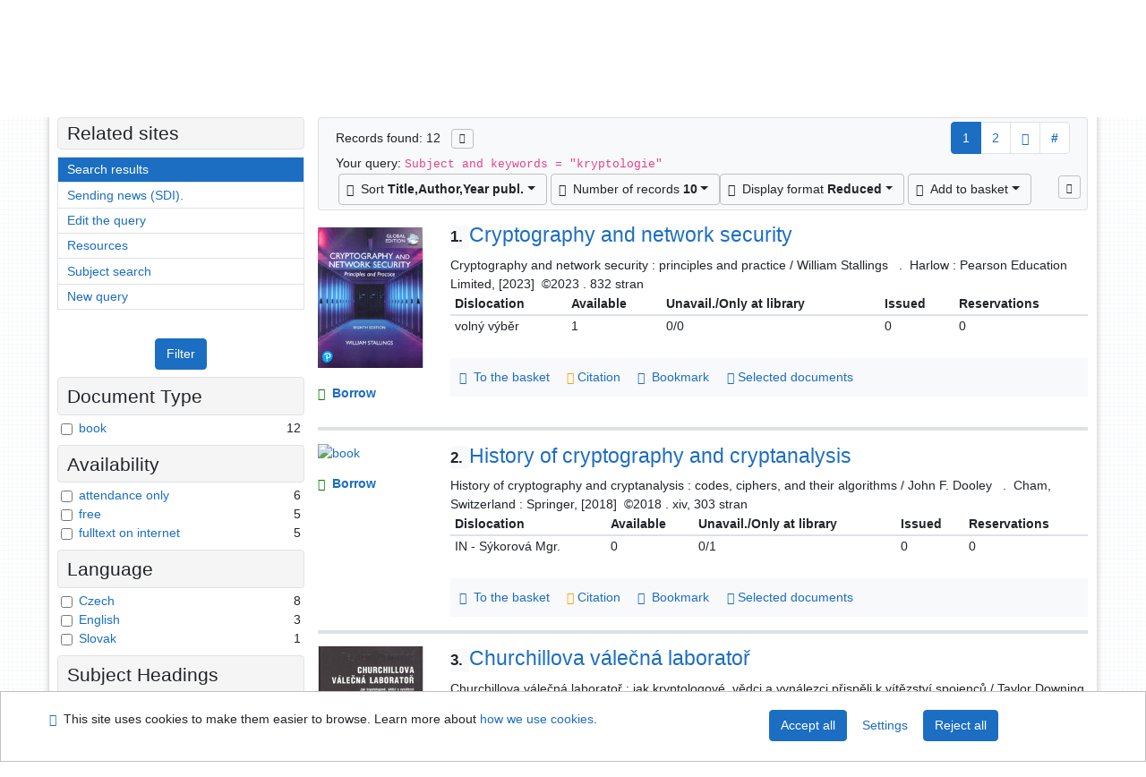

--- FILE ---
content_type: text/html; charset=utf-8
request_url: https://arl.ujep.cz/arl-ujep/en/result/?iset=1&st=ajax&facet=1&_=1768895785485
body_size: 3646
content:
<div id="facets"><form role="search" action="https://arl.ujep.cz/arl-ujep/en/result/" method="get" aria-label="Facet search" class="x"><div><div class="submit"><span><button type="submit" class="btn btn-light btn-sm" name="limits" value="Filter">Filter</button></span></div></div><fieldset class="card mb-1" data-limit="5">
<legend class="card-heading" id="fh-DOCDK">
<span>Document Type</span></legend>
<div id="fp-DOCDK" class="card-body p-1"><ul class="list-group">
<li class="form-check first" data-percentage="100.0%"><input type="checkbox" class="form-check-input" id="facDOCDK1" name="limv_DOCDK" value="book"><span class="item"><label for="facDOCDK1" class="form-check-label"><a href="https://arl.ujep.cz/arl-ujep/en/result/?field=SUBJECT&amp;term=%22%5Ekryptologie%5E%22&amp;qt=facet&amp;src=ujep_us_cat&amp;limv_DOCDK=book" rel="nofollow" title="Filter in: book" aria-label="Filter in: book">book</a></label>
</span> <span class="count float-right">12</span></li></ul>
<div class="more-block" data-txt-more="More" data-txt-moretitle="View more items" data-txt-fewer="Fewer" data-txt-fewertitle="View fewer items"></div></div></fieldset>
<fieldset class="card mb-1" data-limit="5">
<legend class="card-heading" id="fh-AVAIL">
<span>Availability</span></legend>
<div id="fp-AVAIL" class="card-body p-1"><ul class="list-group">
<li class="form-check first" data-percentage="50.0%"><input type="checkbox" class="form-check-input" id="facAVAIL1" name="limv_AVAIL" value="p"><span class="item"><label for="facAVAIL1" class="form-check-label"><a href="https://arl.ujep.cz/arl-ujep/en/result/?field=SUBJECT&amp;term=%22%5Ekryptologie%5E%22&amp;qt=facet&amp;src=ujep_us_cat&amp;limv_AVAIL=p" rel="nofollow" title="Filter in: attendance only" aria-label="Filter in: attendance only">attendance only</a></label>
</span> <span class="count float-right">6</span></li><li class="form-check x" data-percentage="41.7%"><input type="checkbox" class="form-check-input" id="facAVAIL2" name="limv_AVAIL" value="f"><span class="item"><label for="facAVAIL2" class="form-check-label"><a href="https://arl.ujep.cz/arl-ujep/en/result/?field=SUBJECT&amp;term=%22%5Ekryptologie%5E%22&amp;qt=facet&amp;src=ujep_us_cat&amp;limv_AVAIL=f" rel="nofollow" title="Filter in: free" aria-label="Filter in: free">free</a></label>
</span> <span class="count float-right">5</span></li><li class="form-check x" data-percentage="41.7%"><input type="checkbox" class="form-check-input" id="facAVAIL3" name="limv_AVAIL" value="i"><span class="item"><label for="facAVAIL3" class="form-check-label"><a href="https://arl.ujep.cz/arl-ujep/en/result/?field=SUBJECT&amp;term=%22%5Ekryptologie%5E%22&amp;qt=facet&amp;src=ujep_us_cat&amp;limv_AVAIL=i" rel="nofollow" title="Filter in: fulltext on internet" aria-label="Filter in: fulltext on internet">fulltext on internet</a></label>
</span> <span class="count float-right">5</span></li></ul>
<div class="more-block" data-txt-more="More" data-txt-moretitle="View more items" data-txt-fewer="Fewer" data-txt-fewertitle="View fewer items"></div></div></fieldset>
<fieldset class="card mb-1" data-limit="5">
<legend class="card-heading" id="fh-LGT">
<span>Language</span></legend>
<div id="fp-LGT" class="card-body p-1"><ul class="list-group">
<li class="form-check first" data-percentage="66.7%"><input type="checkbox" class="form-check-input" id="facLGT1" name="limv_LGT" value="cze"><span class="item"><label for="facLGT1" class="form-check-label"><a href="https://arl.ujep.cz/arl-ujep/en/result/?field=SUBJECT&amp;term=%22%5Ekryptologie%5E%22&amp;qt=facet&amp;src=ujep_us_cat&amp;limv_LGT=cze" rel="nofollow" title="Filter in: Czech" aria-label="Filter in: Czech">Czech</a></label>
</span> <span class="count float-right">8</span></li><li class="form-check x" data-percentage="25.0%"><input type="checkbox" class="form-check-input" id="facLGT2" name="limv_LGT" value="eng"><span class="item"><label for="facLGT2" class="form-check-label"><a href="https://arl.ujep.cz/arl-ujep/en/result/?field=SUBJECT&amp;term=%22%5Ekryptologie%5E%22&amp;qt=facet&amp;src=ujep_us_cat&amp;limv_LGT=eng" rel="nofollow" title="Filter in: English" aria-label="Filter in: English">English</a></label>
</span> <span class="count float-right">3</span></li><li class="form-check x" data-percentage="8.3%"><input type="checkbox" class="form-check-input" id="facLGT3" name="limv_LGT" value="slo"><span class="item"><label for="facLGT3" class="form-check-label"><a href="https://arl.ujep.cz/arl-ujep/en/result/?field=SUBJECT&amp;term=%22%5Ekryptologie%5E%22&amp;qt=facet&amp;src=ujep_us_cat&amp;limv_LGT=slo" rel="nofollow" title="Filter in: Slovak" aria-label="Filter in: Slovak">Slovak</a></label>
</span> <span class="count float-right">1</span></li></ul>
<div class="more-block" data-txt-more="More" data-txt-moretitle="View more items" data-txt-fewer="Fewer" data-txt-fewertitle="View fewer items"></div></div></fieldset>
<fieldset class="card mb-1" data-limit="5">
<legend class="card-heading" id="fh-SUBJECT">
<span>Subject Headings</span></legend>
<div id="fp-SUBJECT" class="card-body p-1"><ul class="list-group">
<li class="form-check first" data-percentage="100.0%"><input type="checkbox" class="form-check-input" id="facSUBJECT1" name="limv_SUBJECT" value="kryptologie"><span class="item"><label for="facSUBJECT1" class="form-check-label"><a href="https://arl.ujep.cz/arl-ujep/en/result/?field=SUBJECT&amp;term=%22%5Ekryptologie%5E%22&amp;qt=facet&amp;src=ujep_us_cat&amp;limv_SUBJECT=kryptologie" rel="nofollow" title="Filter in: kryptologie" aria-label="Filter in: kryptologie">kryptologie</a></label>
</span> <span class="count float-right">12</span></li><li class="form-check x" data-percentage="58.3%"><input type="checkbox" class="form-check-input" id="facSUBJECT2" name="limv_SUBJECT" value="šifrování"><span class="item"><label for="facSUBJECT2" class="form-check-label"><a href="https://arl.ujep.cz/arl-ujep/en/result/?field=SUBJECT&amp;term=%22%5Ekryptologie%5E%22&amp;qt=facet&amp;src=ujep_us_cat&amp;limv_SUBJECT=%C5%A1ifrov%C3%A1n%C3%AD" rel="nofollow" title="Filter in: šifrování" aria-label="Filter in: šifrování">šifrování</a></label>
</span> <span class="count float-right">7</span></li><li class="form-check x" data-percentage="41.7%"><input type="checkbox" class="form-check-input" id="facSUBJECT3" name="limv_SUBJECT" value="kryptografie"><span class="item"><label for="facSUBJECT3" class="form-check-label"><a href="https://arl.ujep.cz/arl-ujep/en/result/?field=SUBJECT&amp;term=%22%5Ekryptologie%5E%22&amp;qt=facet&amp;src=ujep_us_cat&amp;limv_SUBJECT=kryptografie" rel="nofollow" title="Filter in: kryptografie" aria-label="Filter in: kryptografie">kryptografie</a></label>
</span> <span class="count float-right">5</span></li><li class="form-check x" data-percentage="41.7%"><input type="checkbox" class="form-check-input" id="facSUBJECT4" name="limv_SUBJECT" value="kódování"><span class="item"><label for="facSUBJECT4" class="form-check-label"><a href="https://arl.ujep.cz/arl-ujep/en/result/?field=SUBJECT&amp;term=%22%5Ekryptologie%5E%22&amp;qt=facet&amp;src=ujep_us_cat&amp;limv_SUBJECT=k%C3%B3dov%C3%A1n%C3%AD" rel="nofollow" title="Filter in: kódování" aria-label="Filter in: kódování">kódování</a></label>
</span> <span class="count float-right">5</span></li><li class="form-check x" data-percentage="33.3%"><input type="checkbox" class="form-check-input" id="facSUBJECT5" name="limv_SUBJECT" value="cryptology"><span class="item"><label for="facSUBJECT5" class="form-check-label"><a href="https://arl.ujep.cz/arl-ujep/en/result/?field=SUBJECT&amp;term=%22%5Ekryptologie%5E%22&amp;qt=facet&amp;src=ujep_us_cat&amp;limv_SUBJECT=cryptology" rel="nofollow" title="Filter in: cryptology" aria-label="Filter in: cryptology">cryptology</a></label>
</span> <span class="count float-right">4</span></li><li class="form-check x" data-percentage="33.3%"><input type="checkbox" class="form-check-input" id="facSUBJECT6" name="limv_SUBJECT" value="kryptografie dějiny"><span class="item"><label for="facSUBJECT6" class="form-check-label"><a href="https://arl.ujep.cz/arl-ujep/en/result/?field=SUBJECT&amp;term=%22%5Ekryptologie%5E%22&amp;qt=facet&amp;src=ujep_us_cat&amp;limv_SUBJECT=kryptografie%20d%C4%9Bjiny" rel="nofollow" title="Filter in: kryptografie dějiny" aria-label="Filter in: kryptografie dějiny">kryptografie dějiny</a></label>
</span> <span class="count float-right">4</span></li><li class="form-check x" data-percentage="33.3%"><input type="checkbox" class="form-check-input" id="facSUBJECT7" name="limv_SUBJECT" value="kryptologie dějiny"><span class="item"><label for="facSUBJECT7" class="form-check-label"><a href="https://arl.ujep.cz/arl-ujep/en/result/?field=SUBJECT&amp;term=%22%5Ekryptologie%5E%22&amp;qt=facet&amp;src=ujep_us_cat&amp;limv_SUBJECT=kryptologie%20d%C4%9Bjiny" rel="nofollow" title="Filter in: kryptologie dějiny" aria-label="Filter in: kryptologie dějiny">kryptologie dějiny</a></label>
</span> <span class="count float-right">4</span></li><li class="form-check x" data-percentage="33.3%"><input type="checkbox" class="form-check-input" id="facSUBJECT8" name="limv_SUBJECT" value="kódování dějiny"><span class="item"><label for="facSUBJECT8" class="form-check-label"><a href="https://arl.ujep.cz/arl-ujep/en/result/?field=SUBJECT&amp;term=%22%5Ekryptologie%5E%22&amp;qt=facet&amp;src=ujep_us_cat&amp;limv_SUBJECT=k%C3%B3dov%C3%A1n%C3%AD%20d%C4%9Bjiny" rel="nofollow" title="Filter in: kódování dějiny" aria-label="Filter in: kódování dějiny">kódování dějiny</a></label>
</span> <span class="count float-right">4</span></li><li class="form-check x" data-percentage="33.3%"><input type="checkbox" class="form-check-input" id="facSUBJECT9" name="limv_SUBJECT" value="šifrování dějiny"><span class="item"><label for="facSUBJECT9" class="form-check-label"><a href="https://arl.ujep.cz/arl-ujep/en/result/?field=SUBJECT&amp;term=%22%5Ekryptologie%5E%22&amp;qt=facet&amp;src=ujep_us_cat&amp;limv_SUBJECT=%C5%A1ifrov%C3%A1n%C3%AD%20d%C4%9Bjiny" rel="nofollow" title="Filter in: šifrování dějiny" aria-label="Filter in: šifrování dějiny">šifrování dějiny</a></label>
</span> <span class="count float-right">4</span></li><li class="form-check x" data-percentage="25.0%"><input type="checkbox" class="form-check-input" id="facSUBJECT10" name="limv_SUBJECT" value="bakalářské práce"><span class="item"><label for="facSUBJECT10" class="form-check-label"><a href="https://arl.ujep.cz/arl-ujep/en/result/?field=SUBJECT&amp;term=%22%5Ekryptologie%5E%22&amp;qt=facet&amp;src=ujep_us_cat&amp;limv_SUBJECT=bakal%C3%A1%C5%99sk%C3%A9%20pr%C3%A1ce" rel="nofollow" title="Filter in: bakalářské práce" aria-label="Filter in: bakalářské práce">bakalářské práce</a></label>
</span> <span class="count float-right">3</span></li><li class="form-check x" data-percentage="25.0%"><input type="checkbox" class="form-check-input" id="facSUBJECT11" name="limv_SUBJECT" value="elektronické knihy"><span class="item"><label for="facSUBJECT11" class="form-check-label"><a href="https://arl.ujep.cz/arl-ujep/en/result/?field=SUBJECT&amp;term=%22%5Ekryptologie%5E%22&amp;qt=facet&amp;src=ujep_us_cat&amp;limv_SUBJECT=elektronick%C3%A9%20knihy" rel="nofollow" title="Filter in: elektronické knihy" aria-label="Filter in: elektronické knihy">elektronické knihy</a></label>
</span> <span class="count float-right">3</span></li><li class="form-check x" data-percentage="25.0%"><input type="checkbox" class="form-check-input" id="facSUBJECT12" name="limv_SUBJECT" value="monografie"><span class="item"><label for="facSUBJECT12" class="form-check-label"><a href="https://arl.ujep.cz/arl-ujep/en/result/?field=SUBJECT&amp;term=%22%5Ekryptologie%5E%22&amp;qt=facet&amp;src=ujep_us_cat&amp;limv_SUBJECT=monografie" rel="nofollow" title="Filter in: monografie" aria-label="Filter in: monografie">monografie</a></label>
</span> <span class="count float-right">3</span></li><li class="form-check x" data-percentage="16.7%"><input type="checkbox" class="form-check-input" id="facSUBJECT13" name="limv_SUBJECT" value="algoritmy"><span class="item"><label for="facSUBJECT13" class="form-check-label"><a href="https://arl.ujep.cz/arl-ujep/en/result/?field=SUBJECT&amp;term=%22%5Ekryptologie%5E%22&amp;qt=facet&amp;src=ujep_us_cat&amp;limv_SUBJECT=algoritmy" rel="nofollow" title="Filter in: algoritmy" aria-label="Filter in: algoritmy">algoritmy</a></label>
</span> <span class="count float-right">2</span></li><li class="form-check x" data-percentage="16.7%"><input type="checkbox" class="form-check-input" id="facSUBJECT14" name="limv_SUBJECT" value="coding history"><span class="item"><label for="facSUBJECT14" class="form-check-label"><a href="https://arl.ujep.cz/arl-ujep/en/result/?field=SUBJECT&amp;term=%22%5Ekryptologie%5E%22&amp;qt=facet&amp;src=ujep_us_cat&amp;limv_SUBJECT=coding%20history" rel="nofollow" title="Filter in: coding history" aria-label="Filter in: coding history">coding history</a></label>
</span> <span class="count float-right">2</span></li><li class="form-check x" data-percentage="16.7%"><input type="checkbox" class="form-check-input" id="facSUBJECT15" name="limv_SUBJECT" value="cryptography history"><span class="item"><label for="facSUBJECT15" class="form-check-label"><a href="https://arl.ujep.cz/arl-ujep/en/result/?field=SUBJECT&amp;term=%22%5Ekryptologie%5E%22&amp;qt=facet&amp;src=ujep_us_cat&amp;limv_SUBJECT=cryptography%20history" rel="nofollow" title="Filter in: cryptography history" aria-label="Filter in: cryptography history">cryptography history</a></label>
</span> <span class="count float-right">2</span></li><li class="form-check x" data-percentage="16.7%"><input type="checkbox" class="form-check-input" id="facSUBJECT16" name="limv_SUBJECT" value="cryptology history"><span class="item"><label for="facSUBJECT16" class="form-check-label"><a href="https://arl.ujep.cz/arl-ujep/en/result/?field=SUBJECT&amp;term=%22%5Ekryptologie%5E%22&amp;qt=facet&amp;src=ujep_us_cat&amp;limv_SUBJECT=cryptology%20history" rel="nofollow" title="Filter in: cryptology history" aria-label="Filter in: cryptology history">cryptology history</a></label>
</span> <span class="count float-right">2</span></li><li class="form-check x" data-percentage="16.7%"><input type="checkbox" class="form-check-input" id="facSUBJECT17" name="limv_SUBJECT" value="data encryption history"><span class="item"><label for="facSUBJECT17" class="form-check-label"><a href="https://arl.ujep.cz/arl-ujep/en/result/?field=SUBJECT&amp;term=%22%5Ekryptologie%5E%22&amp;qt=facet&amp;src=ujep_us_cat&amp;limv_SUBJECT=data%20encryption%20history" rel="nofollow" title="Filter in: data encryption history" aria-label="Filter in: data encryption history">data encryption history</a></label>
</span> <span class="count float-right">2</span></li><li class="form-check x" data-percentage="16.7%"><input type="checkbox" class="form-check-input" id="facSUBJECT18" name="limv_SUBJECT" value="dešifrování"><span class="item"><label for="facSUBJECT18" class="form-check-label"><a href="https://arl.ujep.cz/arl-ujep/en/result/?field=SUBJECT&amp;term=%22%5Ekryptologie%5E%22&amp;qt=facet&amp;src=ujep_us_cat&amp;limv_SUBJECT=de%C5%A1ifrov%C3%A1n%C3%AD" rel="nofollow" title="Filter in: dešifrování" aria-label="Filter in: dešifrování">dešifrování</a></label>
</span> <span class="count float-right">2</span></li><li class="form-check x" data-percentage="16.7%"><input type="checkbox" class="form-check-input" id="facSUBJECT19" name="limv_SUBJECT" value="monographs"><span class="item"><label for="facSUBJECT19" class="form-check-label"><a href="https://arl.ujep.cz/arl-ujep/en/result/?field=SUBJECT&amp;term=%22%5Ekryptologie%5E%22&amp;qt=facet&amp;src=ujep_us_cat&amp;limv_SUBJECT=monographs" rel="nofollow" title="Filter in: monographs" aria-label="Filter in: monographs">monographs</a></label>
</span> <span class="count float-right">2</span></li><li class="form-check x" data-percentage="16.7%"><input type="checkbox" class="form-check-input" id="facSUBJECT20" name="limv_SUBJECT" value="populárně-naučné publikace"><span class="item"><label for="facSUBJECT20" class="form-check-label"><a href="https://arl.ujep.cz/arl-ujep/en/result/?field=SUBJECT&amp;term=%22%5Ekryptologie%5E%22&amp;qt=facet&amp;src=ujep_us_cat&amp;limv_SUBJECT=popul%C3%A1rn%C4%9B-nau%C4%8Dn%C3%A9%20publikace" rel="nofollow" title="Filter in: populárně-naučné publikace" aria-label="Filter in: populárně-naučné publikace">populárně-naučné publikace</a></label>
</span> <span class="count float-right">2</span></li></ul>
<div class="more-block" data-txt-more="More" data-txt-moretitle="View more items" data-txt-fewer="Fewer" data-txt-fewertitle="View fewer items"></div></div></fieldset>
<fieldset class="card mb-1" data-limit="5">
<legend class="card-heading" id="fh-AUP">
<span>Author</span></legend>
<div id="fp-AUP" class="card-body p-1"><ul class="list-group">
<li class="form-check first" data-percentage="25.0%"><input type="checkbox" class="form-check-input" id="facAUP1" name="limv_AUP" value="sýkorová květuše"><span class="item"><label for="facAUP1" class="form-check-label"><a href="https://arl.ujep.cz/arl-ujep/en/result/?field=SUBJECT&amp;term=%22%5Ekryptologie%5E%22&amp;qt=facet&amp;src=ujep_us_cat&amp;limv_AUP=s%C3%BDkorov%C3%A1%20kv%C4%9Btu%C5%A1e" rel="nofollow" title="Filter in: Sýkorová Květuše" aria-label="Filter in: Sýkorová Květuše">Sýkorová Květuše</a></label>
</span> <span class="count float-right">3</span></li><li class="form-check x" data-percentage="16.7%"><input type="checkbox" class="form-check-input" id="facAUP2" name="limv_AUP" value="eckhardtová dita"><span class="item"><label for="facAUP2" class="form-check-label"><a href="https://arl.ujep.cz/arl-ujep/en/result/?field=SUBJECT&amp;term=%22%5Ekryptologie%5E%22&amp;qt=facet&amp;src=ujep_us_cat&amp;limv_AUP=eckhardtov%C3%A1%20dita" rel="nofollow" title="Filter in: Eckhardtová Dita" aria-label="Filter in: Eckhardtová Dita">Eckhardtová Dita</a></label>
</span> <span class="count float-right">2</span></li><li class="form-check x" data-percentage="16.7%"><input type="checkbox" class="form-check-input" id="facAUP3" name="limv_AUP" value="koubský petr 1961-"><span class="item"><label for="facAUP3" class="form-check-label"><a href="https://arl.ujep.cz/arl-ujep/en/result/?field=SUBJECT&amp;term=%22%5Ekryptologie%5E%22&amp;qt=facet&amp;src=ujep_us_cat&amp;limv_AUP=koubsk%C3%BD%20petr%201961-" rel="nofollow" title="Filter in: Koubský Petr 1961-" aria-label="Filter in: Koubský Petr 1961-">Koubský Petr 1961-</a></label>
</span> <span class="count float-right">2</span></li><li class="form-check x" data-percentage="16.7%"><input type="checkbox" class="form-check-input" id="facAUP4" name="limv_AUP" value="singh simon 1964-"><span class="item"><label for="facAUP4" class="form-check-label"><a href="https://arl.ujep.cz/arl-ujep/en/result/?field=SUBJECT&amp;term=%22%5Ekryptologie%5E%22&amp;qt=facet&amp;src=ujep_us_cat&amp;limv_AUP=singh%20simon%201964-" rel="nofollow" title="Filter in: Singh Simon 1964-" aria-label="Filter in: Singh Simon 1964-">Singh Simon 1964-</a></label>
</span> <span class="count float-right">2</span></li><li class="form-check x" data-percentage="8.3%"><input type="checkbox" class="form-check-input" id="facAUP5" name="limv_AUP" value="chabr filip 1990-"><span class="item"><label for="facAUP5" class="form-check-label"><a href="https://arl.ujep.cz/arl-ujep/en/result/?field=SUBJECT&amp;term=%22%5Ekryptologie%5E%22&amp;qt=facet&amp;src=ujep_us_cat&amp;limv_AUP=chabr%20filip%201990-" rel="nofollow" title="Filter in: Chabr Filip 1990-" aria-label="Filter in: Chabr Filip 1990-">Chabr Filip 1990-</a></label>
</span> <span class="count float-right">1</span></li><li class="form-check x" data-percentage="8.3%"><input type="checkbox" class="form-check-input" id="facAUP6" name="limv_AUP" value="cimino al"><span class="item"><label for="facAUP6" class="form-check-label"><a href="https://arl.ujep.cz/arl-ujep/en/result/?field=SUBJECT&amp;term=%22%5Ekryptologie%5E%22&amp;qt=facet&amp;src=ujep_us_cat&amp;limv_AUP=cimino%20al" rel="nofollow" title="Filter in: Cimino Al" aria-label="Filter in: Cimino Al">Cimino Al</a></label>
</span> <span class="count float-right">1</span></li><li class="form-check x" data-percentage="8.3%"><input type="checkbox" class="form-check-input" id="facAUP7" name="limv_AUP" value="dooley john f. 1952-"><span class="item"><label for="facAUP7" class="form-check-label"><a href="https://arl.ujep.cz/arl-ujep/en/result/?field=SUBJECT&amp;term=%22%5Ekryptologie%5E%22&amp;qt=facet&amp;src=ujep_us_cat&amp;limv_AUP=dooley%20john%20f.%201952-" rel="nofollow" title="Filter in: Dooley John F. 1952-" aria-label="Filter in: Dooley John F. 1952-">Dooley John F. 1952-</a></label>
</span> <span class="count float-right">1</span></li><li class="form-check x" data-percentage="8.3%"><input type="checkbox" class="form-check-input" id="facAUP8" name="limv_AUP" value="downing taylor 1953-"><span class="item"><label for="facAUP8" class="form-check-label"><a href="https://arl.ujep.cz/arl-ujep/en/result/?field=SUBJECT&amp;term=%22%5Ekryptologie%5E%22&amp;qt=facet&amp;src=ujep_us_cat&amp;limv_AUP=downing%20taylor%201953-" rel="nofollow" title="Filter in: Downing Taylor 1953-" aria-label="Filter in: Downing Taylor 1953-">Downing Taylor 1953-</a></label>
</span> <span class="count float-right">1</span></li><li class="form-check x" data-percentage="8.3%"><input type="checkbox" class="form-check-input" id="facAUP9" name="limv_AUP" value="galbraith steven d."><span class="item"><label for="facAUP9" class="form-check-label"><a href="https://arl.ujep.cz/arl-ujep/en/result/?field=SUBJECT&amp;term=%22%5Ekryptologie%5E%22&amp;qt=facet&amp;src=ujep_us_cat&amp;limv_AUP=galbraith%20steven%20d." rel="nofollow" title="Filter in: Galbraith Steven D." aria-label="Filter in: Galbraith Steven D.">Galbraith Steven D.</a></label>
</span> <span class="count float-right">1</span></li><li class="form-check x" data-percentage="8.3%"><input type="checkbox" class="form-check-input" id="facAUP10" name="limv_AUP" value="grošek otokar 1950-"><span class="item"><label for="facAUP10" class="form-check-label"><a href="https://arl.ujep.cz/arl-ujep/en/result/?field=SUBJECT&amp;term=%22%5Ekryptologie%5E%22&amp;qt=facet&amp;src=ujep_us_cat&amp;limv_AUP=gro%C5%A1ek%20otokar%201950-" rel="nofollow" title="Filter in: Grošek Otokar 1950-" aria-label="Filter in: Grošek Otokar 1950-">Grošek Otokar 1950-</a></label>
</span> <span class="count float-right">1</span></li><li class="form-check x" data-percentage="8.3%"><input type="checkbox" class="form-check-input" id="facAUP11" name="limv_AUP" value="jahoda pavel 1997-"><span class="item"><label for="facAUP11" class="form-check-label"><a href="https://arl.ujep.cz/arl-ujep/en/result/?field=SUBJECT&amp;term=%22%5Ekryptologie%5E%22&amp;qt=facet&amp;src=ujep_us_cat&amp;limv_AUP=jahoda%20pavel%201997-" rel="nofollow" title="Filter in: Jahoda Pavel 1997-" aria-label="Filter in: Jahoda Pavel 1997-">Jahoda Pavel 1997-</a></label>
</span> <span class="count float-right">1</span></li><li class="form-check x" data-percentage="8.3%"><input type="checkbox" class="form-check-input" id="facAUP12" name="limv_AUP" value="laurencová lucia 1984-"><span class="item"><label for="facAUP12" class="form-check-label"><a href="https://arl.ujep.cz/arl-ujep/en/result/?field=SUBJECT&amp;term=%22%5Ekryptologie%5E%22&amp;qt=facet&amp;src=ujep_us_cat&amp;limv_AUP=laurencov%C3%A1%20lucia%201984-" rel="nofollow" title="Filter in: Laurencová Lucia 1984-" aria-label="Filter in: Laurencová Lucia 1984-">Laurencová Lucia 1984-</a></label>
</span> <span class="count float-right">1</span></li><li class="form-check x" data-percentage="8.3%"><input type="checkbox" class="form-check-input" id="facAUP13" name="limv_AUP" value="nový josef"><span class="item"><label for="facAUP13" class="form-check-label"><a href="https://arl.ujep.cz/arl-ujep/en/result/?field=SUBJECT&amp;term=%22%5Ekryptologie%5E%22&amp;qt=facet&amp;src=ujep_us_cat&amp;limv_AUP=nov%C3%BD%20josef" rel="nofollow" title="Filter in: Nový Josef" aria-label="Filter in: Nový Josef">Nový Josef</a></label>
</span> <span class="count float-right">1</span></li><li class="form-check x" data-percentage="8.3%"><input type="checkbox" class="form-check-input" id="facAUP14" name="limv_AUP" value="porubský štefan 1947-"><span class="item"><label for="facAUP14" class="form-check-label"><a href="https://arl.ujep.cz/arl-ujep/en/result/?field=SUBJECT&amp;term=%22%5Ekryptologie%5E%22&amp;qt=facet&amp;src=ujep_us_cat&amp;limv_AUP=porubsk%C3%BD%20%C5%A1tefan%201947-" rel="nofollow" title="Filter in: Porubský Štefan 1947-" aria-label="Filter in: Porubský Štefan 1947-">Porubský Štefan 1947-</a></label>
</span> <span class="count float-right">1</span></li><li class="form-check x" data-percentage="8.3%"><input type="checkbox" class="form-check-input" id="facAUP15" name="limv_AUP" value="simr pavel"><span class="item"><label for="facAUP15" class="form-check-label"><a href="https://arl.ujep.cz/arl-ujep/en/result/?field=SUBJECT&amp;term=%22%5Ekryptologie%5E%22&amp;qt=facet&amp;src=ujep_us_cat&amp;limv_AUP=simr%20pavel" rel="nofollow" title="Filter in: Simr Pavel" aria-label="Filter in: Simr Pavel">Simr Pavel</a></label>
</span> <span class="count float-right">1</span></li><li class="form-check x" data-percentage="8.3%"><input type="checkbox" class="form-check-input" id="facAUP16" name="limv_AUP" value="stallings william 1945-"><span class="item"><label for="facAUP16" class="form-check-label"><a href="https://arl.ujep.cz/arl-ujep/en/result/?field=SUBJECT&amp;term=%22%5Ekryptologie%5E%22&amp;qt=facet&amp;src=ujep_us_cat&amp;limv_AUP=stallings%20william%201945-" rel="nofollow" title="Filter in: Stallings William 1945-" aria-label="Filter in: Stallings William 1945-">Stallings William 1945-</a></label>
</span> <span class="count float-right">1</span></li><li class="form-check x" data-percentage="8.3%"><input type="checkbox" class="form-check-input" id="facAUP17" name="limv_AUP" value="vondruška pavel 1956-"><span class="item"><label for="facAUP17" class="form-check-label"><a href="https://arl.ujep.cz/arl-ujep/en/result/?field=SUBJECT&amp;term=%22%5Ekryptologie%5E%22&amp;qt=facet&amp;src=ujep_us_cat&amp;limv_AUP=vondru%C5%A1ka%20pavel%201956-" rel="nofollow" title="Filter in: Vondruška Pavel 1956-" aria-label="Filter in: Vondruška Pavel 1956-">Vondruška Pavel 1956-</a></label>
</span> <span class="count float-right">1</span></li><li class="form-check x" data-percentage="8.3%"><input type="checkbox" class="form-check-input" id="facAUP18" name="limv_AUP" value="čtrnáct marek"><span class="item"><label for="facAUP18" class="form-check-label"><a href="https://arl.ujep.cz/arl-ujep/en/result/?field=SUBJECT&amp;term=%22%5Ekryptologie%5E%22&amp;qt=facet&amp;src=ujep_us_cat&amp;limv_AUP=%C4%8Dtrn%C3%A1ct%20marek" rel="nofollow" title="Filter in: Čtrnáct Marek" aria-label="Filter in: Čtrnáct Marek">Čtrnáct Marek</a></label>
</span> <span class="count float-right">1</span></li></ul>
<div class="more-block" data-txt-more="More" data-txt-moretitle="View more items" data-txt-fewer="Fewer" data-txt-fewertitle="View fewer items"></div></div></fieldset>
<fieldset class="card mb-1" data-limit="5">
<legend class="card-heading" id="fh-COUNTRY">
<span>Country</span></legend>
<div id="fp-COUNTRY" class="card-body p-1"><ul class="list-group">
<li class="form-check first" data-percentage="75.0%"><input type="checkbox" class="form-check-input" id="facCOUNTRY1" name="limv_COUNTRY" value="xr"><span class="item"><label for="facCOUNTRY1" class="form-check-label"><a href="https://arl.ujep.cz/arl-ujep/en/result/?field=SUBJECT&amp;term=%22%5Ekryptologie%5E%22&amp;qt=facet&amp;src=ujep_us_cat&amp;limv_COUNTRY=xr" rel="nofollow" title="Filter in: Czech Republic" aria-label="Filter in: Czech Republic">Czech Republic</a></label>
</span> <span class="count float-right">9</span></li><li class="form-check x" data-percentage="8.3%"><input type="checkbox" class="form-check-input" id="facCOUNTRY2" name="limv_COUNTRY" value="enk"><span class="item"><label for="facCOUNTRY2" class="form-check-label"><a href="https://arl.ujep.cz/arl-ujep/en/result/?field=SUBJECT&amp;term=%22%5Ekryptologie%5E%22&amp;qt=facet&amp;src=ujep_us_cat&amp;limv_COUNTRY=enk" rel="nofollow" title="Filter in: England" aria-label="Filter in: England">England</a></label>
</span> <span class="count float-right">1</span></li><li class="form-check x" data-percentage="8.3%"><input type="checkbox" class="form-check-input" id="facCOUNTRY3" name="limv_COUNTRY" value="sz"><span class="item"><label for="facCOUNTRY3" class="form-check-label"><a href="https://arl.ujep.cz/arl-ujep/en/result/?field=SUBJECT&amp;term=%22%5Ekryptologie%5E%22&amp;qt=facet&amp;src=ujep_us_cat&amp;limv_COUNTRY=sz" rel="nofollow" title="Filter in: Switzerland" aria-label="Filter in: Switzerland">Switzerland</a></label>
</span> <span class="count float-right">1</span></li><li class="form-check x" data-percentage="8.3%"><input type="checkbox" class="form-check-input" id="facCOUNTRY4" name="limv_COUNTRY" value="xxk"><span class="item"><label for="facCOUNTRY4" class="form-check-label"><a href="https://arl.ujep.cz/arl-ujep/en/result/?field=SUBJECT&amp;term=%22%5Ekryptologie%5E%22&amp;qt=facet&amp;src=ujep_us_cat&amp;limv_COUNTRY=xxk" rel="nofollow" title="Filter in: United Kingdom" aria-label="Filter in: United Kingdom">United Kingdom</a></label>
</span> <span class="count float-right">1</span></li></ul>
<div class="more-block" data-txt-more="More" data-txt-moretitle="View more items" data-txt-fewer="Fewer" data-txt-fewertitle="View fewer items"></div></div></fieldset>
<fieldset class="card mb-1" data-limit="5">
<legend class="card-heading" id="fh-PUBL">
<span>Publisher</span></legend>
<div id="fp-PUBL" class="card-body p-1"><ul class="list-group">
<li class="form-check first" data-percentage="25.0%"><input type="checkbox" class="form-check-input" id="facPUBL1" name="limv_PUBL" value="argo"><span class="item"><label for="facPUBL1" class="form-check-label"><a href="https://arl.ujep.cz/arl-ujep/en/result/?field=SUBJECT&amp;term=%22%5Ekryptologie%5E%22&amp;qt=facet&amp;src=ujep_us_cat&amp;limv_PUBL=argo" rel="nofollow" title="Filter in: argo" aria-label="Filter in: argo">argo</a></label>
</span> <span class="count float-right">3</span></li><li class="form-check x" data-percentage="16.7%"><input type="checkbox" class="form-check-input" id="facPUBL2" name="limv_PUBL" value="dokořán"><span class="item"><label for="facPUBL2" class="form-check-label"><a href="https://arl.ujep.cz/arl-ujep/en/result/?field=SUBJECT&amp;term=%22%5Ekryptologie%5E%22&amp;qt=facet&amp;src=ujep_us_cat&amp;limv_PUBL=doko%C5%99%C3%A1n" rel="nofollow" title="Filter in: dokořán" aria-label="Filter in: dokořán">dokořán</a></label>
</span> <span class="count float-right">2</span></li><li class="form-check x" data-percentage="8.3%"><input type="checkbox" class="form-check-input" id="facPUBL3" name="limv_PUBL" value="cambridge university press"><span class="item"><label for="facPUBL3" class="form-check-label"><a href="https://arl.ujep.cz/arl-ujep/en/result/?field=SUBJECT&amp;term=%22%5Ekryptologie%5E%22&amp;qt=facet&amp;src=ujep_us_cat&amp;limv_PUBL=cambridge%20university%20press" rel="nofollow" title="Filter in: cambridge university press" aria-label="Filter in: cambridge university press">cambridge university press</a></label>
</span> <span class="count float-right">1</span></li><li class="form-check x" data-percentage="8.3%"><input type="checkbox" class="form-check-input" id="facPUBL4" name="limv_PUBL" value="centrum kybernetické bezpečnosti"><span class="item"><label for="facPUBL4" class="form-check-label"><a href="https://arl.ujep.cz/arl-ujep/en/result/?field=SUBJECT&amp;term=%22%5Ekryptologie%5E%22&amp;qt=facet&amp;src=ujep_us_cat&amp;limv_PUBL=centrum%20kybernetick%C3%A9%20bezpe%C4%8Dnosti" rel="nofollow" title="Filter in: centrum kybernetické bezpečnosti" aria-label="Filter in: centrum kybernetické bezpečnosti">centrum kybernetické bezpečnosti</a></label>
</span> <span class="count float-right">1</span></li><li class="form-check x" data-percentage="8.3%"><input type="checkbox" class="form-check-input" id="facPUBL5" name="limv_PUBL" value="dobrovský"><span class="item"><label for="facPUBL5" class="form-check-label"><a href="https://arl.ujep.cz/arl-ujep/en/result/?field=SUBJECT&amp;term=%22%5Ekryptologie%5E%22&amp;qt=facet&amp;src=ujep_us_cat&amp;limv_PUBL=dobrovsk%C3%BD" rel="nofollow" title="Filter in: dobrovský" aria-label="Filter in: dobrovský">dobrovský</a></label>
</span> <span class="count float-right">1</span></li><li class="form-check x" data-percentage="8.3%"><input type="checkbox" class="form-check-input" id="facPUBL6" name="limv_PUBL" value="dobrovský s.r.o"><span class="item"><label for="facPUBL6" class="form-check-label"><a href="https://arl.ujep.cz/arl-ujep/en/result/?field=SUBJECT&amp;term=%22%5Ekryptologie%5E%22&amp;qt=facet&amp;src=ujep_us_cat&amp;limv_PUBL=dobrovsk%C3%BD%20s.r.o" rel="nofollow" title="Filter in: dobrovský s.r.o" aria-label="Filter in: dobrovský s.r.o">dobrovský s.r.o</a></label>
</span> <span class="count float-right">1</span></li><li class="form-check x" data-percentage="8.3%"><input type="checkbox" class="form-check-input" id="facPUBL7" name="limv_PUBL" value="grada"><span class="item"><label for="facPUBL7" class="form-check-label"><a href="https://arl.ujep.cz/arl-ujep/en/result/?field=SUBJECT&amp;term=%22%5Ekryptologie%5E%22&amp;qt=facet&amp;src=ujep_us_cat&amp;limv_PUBL=grada" rel="nofollow" title="Filter in: grada" aria-label="Filter in: grada">grada</a></label>
</span> <span class="count float-right">1</span></li><li class="form-check x" data-percentage="8.3%"><input type="checkbox" class="form-check-input" id="facPUBL8" name="limv_PUBL" value="pearson education limited"><span class="item"><label for="facPUBL8" class="form-check-label"><a href="https://arl.ujep.cz/arl-ujep/en/result/?field=SUBJECT&amp;term=%22%5Ekryptologie%5E%22&amp;qt=facet&amp;src=ujep_us_cat&amp;limv_PUBL=pearson%20education%20limited" rel="nofollow" title="Filter in: pearson education limited" aria-label="Filter in: pearson education limited">pearson education limited</a></label>
</span> <span class="count float-right">1</span></li><li class="form-check x" data-percentage="8.3%"><input type="checkbox" class="form-check-input" id="facPUBL9" name="limv_PUBL" value="springer"><span class="item"><label for="facPUBL9" class="form-check-label"><a href="https://arl.ujep.cz/arl-ujep/en/result/?field=SUBJECT&amp;term=%22%5Ekryptologie%5E%22&amp;qt=facet&amp;src=ujep_us_cat&amp;limv_PUBL=springer" rel="nofollow" title="Filter in: springer" aria-label="Filter in: springer">springer</a></label>
</span> <span class="count float-right">1</span></li></ul>
<div class="more-block" data-txt-more="More" data-txt-moretitle="View more items" data-txt-fewer="Fewer" data-txt-fewertitle="View fewer items"></div></div></fieldset>
<div class="submit"><input type="hidden" name="field" value="SUBJECT"><input type="hidden" name="term" value="&quot;^kryptologie^&quot;"><input type="hidden" name="qt" value="facet"><input type="hidden" name="src" value="ujep_us_cat"><span><button type="submit" class="btn btn-light btn-sm" name="limits" value="Filter">Filter</button></span><input type="hidden" name="op" value="result"></div></form></div><!-- page-total: 0.31 -->
